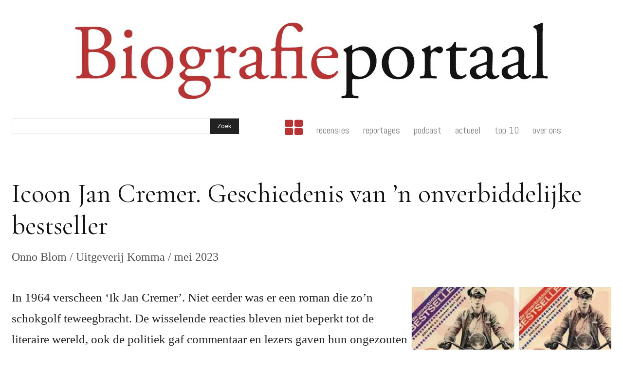

--- FILE ---
content_type: text/html; charset=utf-8
request_url: https://www.google.com/recaptcha/api2/anchor?ar=1&k=6LctfYAUAAAAAG38pkxAZQmjCFFKIwvZ_uplaiaA&co=aHR0cHM6Ly9iaW9ncmFmaWVwb3J0YWFsLm5sOjQ0Mw..&hl=en&v=PoyoqOPhxBO7pBk68S4YbpHZ&size=invisible&anchor-ms=20000&execute-ms=30000&cb=sokhav1jt56v
body_size: 48756
content:
<!DOCTYPE HTML><html dir="ltr" lang="en"><head><meta http-equiv="Content-Type" content="text/html; charset=UTF-8">
<meta http-equiv="X-UA-Compatible" content="IE=edge">
<title>reCAPTCHA</title>
<style type="text/css">
/* cyrillic-ext */
@font-face {
  font-family: 'Roboto';
  font-style: normal;
  font-weight: 400;
  font-stretch: 100%;
  src: url(//fonts.gstatic.com/s/roboto/v48/KFO7CnqEu92Fr1ME7kSn66aGLdTylUAMa3GUBHMdazTgWw.woff2) format('woff2');
  unicode-range: U+0460-052F, U+1C80-1C8A, U+20B4, U+2DE0-2DFF, U+A640-A69F, U+FE2E-FE2F;
}
/* cyrillic */
@font-face {
  font-family: 'Roboto';
  font-style: normal;
  font-weight: 400;
  font-stretch: 100%;
  src: url(//fonts.gstatic.com/s/roboto/v48/KFO7CnqEu92Fr1ME7kSn66aGLdTylUAMa3iUBHMdazTgWw.woff2) format('woff2');
  unicode-range: U+0301, U+0400-045F, U+0490-0491, U+04B0-04B1, U+2116;
}
/* greek-ext */
@font-face {
  font-family: 'Roboto';
  font-style: normal;
  font-weight: 400;
  font-stretch: 100%;
  src: url(//fonts.gstatic.com/s/roboto/v48/KFO7CnqEu92Fr1ME7kSn66aGLdTylUAMa3CUBHMdazTgWw.woff2) format('woff2');
  unicode-range: U+1F00-1FFF;
}
/* greek */
@font-face {
  font-family: 'Roboto';
  font-style: normal;
  font-weight: 400;
  font-stretch: 100%;
  src: url(//fonts.gstatic.com/s/roboto/v48/KFO7CnqEu92Fr1ME7kSn66aGLdTylUAMa3-UBHMdazTgWw.woff2) format('woff2');
  unicode-range: U+0370-0377, U+037A-037F, U+0384-038A, U+038C, U+038E-03A1, U+03A3-03FF;
}
/* math */
@font-face {
  font-family: 'Roboto';
  font-style: normal;
  font-weight: 400;
  font-stretch: 100%;
  src: url(//fonts.gstatic.com/s/roboto/v48/KFO7CnqEu92Fr1ME7kSn66aGLdTylUAMawCUBHMdazTgWw.woff2) format('woff2');
  unicode-range: U+0302-0303, U+0305, U+0307-0308, U+0310, U+0312, U+0315, U+031A, U+0326-0327, U+032C, U+032F-0330, U+0332-0333, U+0338, U+033A, U+0346, U+034D, U+0391-03A1, U+03A3-03A9, U+03B1-03C9, U+03D1, U+03D5-03D6, U+03F0-03F1, U+03F4-03F5, U+2016-2017, U+2034-2038, U+203C, U+2040, U+2043, U+2047, U+2050, U+2057, U+205F, U+2070-2071, U+2074-208E, U+2090-209C, U+20D0-20DC, U+20E1, U+20E5-20EF, U+2100-2112, U+2114-2115, U+2117-2121, U+2123-214F, U+2190, U+2192, U+2194-21AE, U+21B0-21E5, U+21F1-21F2, U+21F4-2211, U+2213-2214, U+2216-22FF, U+2308-230B, U+2310, U+2319, U+231C-2321, U+2336-237A, U+237C, U+2395, U+239B-23B7, U+23D0, U+23DC-23E1, U+2474-2475, U+25AF, U+25B3, U+25B7, U+25BD, U+25C1, U+25CA, U+25CC, U+25FB, U+266D-266F, U+27C0-27FF, U+2900-2AFF, U+2B0E-2B11, U+2B30-2B4C, U+2BFE, U+3030, U+FF5B, U+FF5D, U+1D400-1D7FF, U+1EE00-1EEFF;
}
/* symbols */
@font-face {
  font-family: 'Roboto';
  font-style: normal;
  font-weight: 400;
  font-stretch: 100%;
  src: url(//fonts.gstatic.com/s/roboto/v48/KFO7CnqEu92Fr1ME7kSn66aGLdTylUAMaxKUBHMdazTgWw.woff2) format('woff2');
  unicode-range: U+0001-000C, U+000E-001F, U+007F-009F, U+20DD-20E0, U+20E2-20E4, U+2150-218F, U+2190, U+2192, U+2194-2199, U+21AF, U+21E6-21F0, U+21F3, U+2218-2219, U+2299, U+22C4-22C6, U+2300-243F, U+2440-244A, U+2460-24FF, U+25A0-27BF, U+2800-28FF, U+2921-2922, U+2981, U+29BF, U+29EB, U+2B00-2BFF, U+4DC0-4DFF, U+FFF9-FFFB, U+10140-1018E, U+10190-1019C, U+101A0, U+101D0-101FD, U+102E0-102FB, U+10E60-10E7E, U+1D2C0-1D2D3, U+1D2E0-1D37F, U+1F000-1F0FF, U+1F100-1F1AD, U+1F1E6-1F1FF, U+1F30D-1F30F, U+1F315, U+1F31C, U+1F31E, U+1F320-1F32C, U+1F336, U+1F378, U+1F37D, U+1F382, U+1F393-1F39F, U+1F3A7-1F3A8, U+1F3AC-1F3AF, U+1F3C2, U+1F3C4-1F3C6, U+1F3CA-1F3CE, U+1F3D4-1F3E0, U+1F3ED, U+1F3F1-1F3F3, U+1F3F5-1F3F7, U+1F408, U+1F415, U+1F41F, U+1F426, U+1F43F, U+1F441-1F442, U+1F444, U+1F446-1F449, U+1F44C-1F44E, U+1F453, U+1F46A, U+1F47D, U+1F4A3, U+1F4B0, U+1F4B3, U+1F4B9, U+1F4BB, U+1F4BF, U+1F4C8-1F4CB, U+1F4D6, U+1F4DA, U+1F4DF, U+1F4E3-1F4E6, U+1F4EA-1F4ED, U+1F4F7, U+1F4F9-1F4FB, U+1F4FD-1F4FE, U+1F503, U+1F507-1F50B, U+1F50D, U+1F512-1F513, U+1F53E-1F54A, U+1F54F-1F5FA, U+1F610, U+1F650-1F67F, U+1F687, U+1F68D, U+1F691, U+1F694, U+1F698, U+1F6AD, U+1F6B2, U+1F6B9-1F6BA, U+1F6BC, U+1F6C6-1F6CF, U+1F6D3-1F6D7, U+1F6E0-1F6EA, U+1F6F0-1F6F3, U+1F6F7-1F6FC, U+1F700-1F7FF, U+1F800-1F80B, U+1F810-1F847, U+1F850-1F859, U+1F860-1F887, U+1F890-1F8AD, U+1F8B0-1F8BB, U+1F8C0-1F8C1, U+1F900-1F90B, U+1F93B, U+1F946, U+1F984, U+1F996, U+1F9E9, U+1FA00-1FA6F, U+1FA70-1FA7C, U+1FA80-1FA89, U+1FA8F-1FAC6, U+1FACE-1FADC, U+1FADF-1FAE9, U+1FAF0-1FAF8, U+1FB00-1FBFF;
}
/* vietnamese */
@font-face {
  font-family: 'Roboto';
  font-style: normal;
  font-weight: 400;
  font-stretch: 100%;
  src: url(//fonts.gstatic.com/s/roboto/v48/KFO7CnqEu92Fr1ME7kSn66aGLdTylUAMa3OUBHMdazTgWw.woff2) format('woff2');
  unicode-range: U+0102-0103, U+0110-0111, U+0128-0129, U+0168-0169, U+01A0-01A1, U+01AF-01B0, U+0300-0301, U+0303-0304, U+0308-0309, U+0323, U+0329, U+1EA0-1EF9, U+20AB;
}
/* latin-ext */
@font-face {
  font-family: 'Roboto';
  font-style: normal;
  font-weight: 400;
  font-stretch: 100%;
  src: url(//fonts.gstatic.com/s/roboto/v48/KFO7CnqEu92Fr1ME7kSn66aGLdTylUAMa3KUBHMdazTgWw.woff2) format('woff2');
  unicode-range: U+0100-02BA, U+02BD-02C5, U+02C7-02CC, U+02CE-02D7, U+02DD-02FF, U+0304, U+0308, U+0329, U+1D00-1DBF, U+1E00-1E9F, U+1EF2-1EFF, U+2020, U+20A0-20AB, U+20AD-20C0, U+2113, U+2C60-2C7F, U+A720-A7FF;
}
/* latin */
@font-face {
  font-family: 'Roboto';
  font-style: normal;
  font-weight: 400;
  font-stretch: 100%;
  src: url(//fonts.gstatic.com/s/roboto/v48/KFO7CnqEu92Fr1ME7kSn66aGLdTylUAMa3yUBHMdazQ.woff2) format('woff2');
  unicode-range: U+0000-00FF, U+0131, U+0152-0153, U+02BB-02BC, U+02C6, U+02DA, U+02DC, U+0304, U+0308, U+0329, U+2000-206F, U+20AC, U+2122, U+2191, U+2193, U+2212, U+2215, U+FEFF, U+FFFD;
}
/* cyrillic-ext */
@font-face {
  font-family: 'Roboto';
  font-style: normal;
  font-weight: 500;
  font-stretch: 100%;
  src: url(//fonts.gstatic.com/s/roboto/v48/KFO7CnqEu92Fr1ME7kSn66aGLdTylUAMa3GUBHMdazTgWw.woff2) format('woff2');
  unicode-range: U+0460-052F, U+1C80-1C8A, U+20B4, U+2DE0-2DFF, U+A640-A69F, U+FE2E-FE2F;
}
/* cyrillic */
@font-face {
  font-family: 'Roboto';
  font-style: normal;
  font-weight: 500;
  font-stretch: 100%;
  src: url(//fonts.gstatic.com/s/roboto/v48/KFO7CnqEu92Fr1ME7kSn66aGLdTylUAMa3iUBHMdazTgWw.woff2) format('woff2');
  unicode-range: U+0301, U+0400-045F, U+0490-0491, U+04B0-04B1, U+2116;
}
/* greek-ext */
@font-face {
  font-family: 'Roboto';
  font-style: normal;
  font-weight: 500;
  font-stretch: 100%;
  src: url(//fonts.gstatic.com/s/roboto/v48/KFO7CnqEu92Fr1ME7kSn66aGLdTylUAMa3CUBHMdazTgWw.woff2) format('woff2');
  unicode-range: U+1F00-1FFF;
}
/* greek */
@font-face {
  font-family: 'Roboto';
  font-style: normal;
  font-weight: 500;
  font-stretch: 100%;
  src: url(//fonts.gstatic.com/s/roboto/v48/KFO7CnqEu92Fr1ME7kSn66aGLdTylUAMa3-UBHMdazTgWw.woff2) format('woff2');
  unicode-range: U+0370-0377, U+037A-037F, U+0384-038A, U+038C, U+038E-03A1, U+03A3-03FF;
}
/* math */
@font-face {
  font-family: 'Roboto';
  font-style: normal;
  font-weight: 500;
  font-stretch: 100%;
  src: url(//fonts.gstatic.com/s/roboto/v48/KFO7CnqEu92Fr1ME7kSn66aGLdTylUAMawCUBHMdazTgWw.woff2) format('woff2');
  unicode-range: U+0302-0303, U+0305, U+0307-0308, U+0310, U+0312, U+0315, U+031A, U+0326-0327, U+032C, U+032F-0330, U+0332-0333, U+0338, U+033A, U+0346, U+034D, U+0391-03A1, U+03A3-03A9, U+03B1-03C9, U+03D1, U+03D5-03D6, U+03F0-03F1, U+03F4-03F5, U+2016-2017, U+2034-2038, U+203C, U+2040, U+2043, U+2047, U+2050, U+2057, U+205F, U+2070-2071, U+2074-208E, U+2090-209C, U+20D0-20DC, U+20E1, U+20E5-20EF, U+2100-2112, U+2114-2115, U+2117-2121, U+2123-214F, U+2190, U+2192, U+2194-21AE, U+21B0-21E5, U+21F1-21F2, U+21F4-2211, U+2213-2214, U+2216-22FF, U+2308-230B, U+2310, U+2319, U+231C-2321, U+2336-237A, U+237C, U+2395, U+239B-23B7, U+23D0, U+23DC-23E1, U+2474-2475, U+25AF, U+25B3, U+25B7, U+25BD, U+25C1, U+25CA, U+25CC, U+25FB, U+266D-266F, U+27C0-27FF, U+2900-2AFF, U+2B0E-2B11, U+2B30-2B4C, U+2BFE, U+3030, U+FF5B, U+FF5D, U+1D400-1D7FF, U+1EE00-1EEFF;
}
/* symbols */
@font-face {
  font-family: 'Roboto';
  font-style: normal;
  font-weight: 500;
  font-stretch: 100%;
  src: url(//fonts.gstatic.com/s/roboto/v48/KFO7CnqEu92Fr1ME7kSn66aGLdTylUAMaxKUBHMdazTgWw.woff2) format('woff2');
  unicode-range: U+0001-000C, U+000E-001F, U+007F-009F, U+20DD-20E0, U+20E2-20E4, U+2150-218F, U+2190, U+2192, U+2194-2199, U+21AF, U+21E6-21F0, U+21F3, U+2218-2219, U+2299, U+22C4-22C6, U+2300-243F, U+2440-244A, U+2460-24FF, U+25A0-27BF, U+2800-28FF, U+2921-2922, U+2981, U+29BF, U+29EB, U+2B00-2BFF, U+4DC0-4DFF, U+FFF9-FFFB, U+10140-1018E, U+10190-1019C, U+101A0, U+101D0-101FD, U+102E0-102FB, U+10E60-10E7E, U+1D2C0-1D2D3, U+1D2E0-1D37F, U+1F000-1F0FF, U+1F100-1F1AD, U+1F1E6-1F1FF, U+1F30D-1F30F, U+1F315, U+1F31C, U+1F31E, U+1F320-1F32C, U+1F336, U+1F378, U+1F37D, U+1F382, U+1F393-1F39F, U+1F3A7-1F3A8, U+1F3AC-1F3AF, U+1F3C2, U+1F3C4-1F3C6, U+1F3CA-1F3CE, U+1F3D4-1F3E0, U+1F3ED, U+1F3F1-1F3F3, U+1F3F5-1F3F7, U+1F408, U+1F415, U+1F41F, U+1F426, U+1F43F, U+1F441-1F442, U+1F444, U+1F446-1F449, U+1F44C-1F44E, U+1F453, U+1F46A, U+1F47D, U+1F4A3, U+1F4B0, U+1F4B3, U+1F4B9, U+1F4BB, U+1F4BF, U+1F4C8-1F4CB, U+1F4D6, U+1F4DA, U+1F4DF, U+1F4E3-1F4E6, U+1F4EA-1F4ED, U+1F4F7, U+1F4F9-1F4FB, U+1F4FD-1F4FE, U+1F503, U+1F507-1F50B, U+1F50D, U+1F512-1F513, U+1F53E-1F54A, U+1F54F-1F5FA, U+1F610, U+1F650-1F67F, U+1F687, U+1F68D, U+1F691, U+1F694, U+1F698, U+1F6AD, U+1F6B2, U+1F6B9-1F6BA, U+1F6BC, U+1F6C6-1F6CF, U+1F6D3-1F6D7, U+1F6E0-1F6EA, U+1F6F0-1F6F3, U+1F6F7-1F6FC, U+1F700-1F7FF, U+1F800-1F80B, U+1F810-1F847, U+1F850-1F859, U+1F860-1F887, U+1F890-1F8AD, U+1F8B0-1F8BB, U+1F8C0-1F8C1, U+1F900-1F90B, U+1F93B, U+1F946, U+1F984, U+1F996, U+1F9E9, U+1FA00-1FA6F, U+1FA70-1FA7C, U+1FA80-1FA89, U+1FA8F-1FAC6, U+1FACE-1FADC, U+1FADF-1FAE9, U+1FAF0-1FAF8, U+1FB00-1FBFF;
}
/* vietnamese */
@font-face {
  font-family: 'Roboto';
  font-style: normal;
  font-weight: 500;
  font-stretch: 100%;
  src: url(//fonts.gstatic.com/s/roboto/v48/KFO7CnqEu92Fr1ME7kSn66aGLdTylUAMa3OUBHMdazTgWw.woff2) format('woff2');
  unicode-range: U+0102-0103, U+0110-0111, U+0128-0129, U+0168-0169, U+01A0-01A1, U+01AF-01B0, U+0300-0301, U+0303-0304, U+0308-0309, U+0323, U+0329, U+1EA0-1EF9, U+20AB;
}
/* latin-ext */
@font-face {
  font-family: 'Roboto';
  font-style: normal;
  font-weight: 500;
  font-stretch: 100%;
  src: url(//fonts.gstatic.com/s/roboto/v48/KFO7CnqEu92Fr1ME7kSn66aGLdTylUAMa3KUBHMdazTgWw.woff2) format('woff2');
  unicode-range: U+0100-02BA, U+02BD-02C5, U+02C7-02CC, U+02CE-02D7, U+02DD-02FF, U+0304, U+0308, U+0329, U+1D00-1DBF, U+1E00-1E9F, U+1EF2-1EFF, U+2020, U+20A0-20AB, U+20AD-20C0, U+2113, U+2C60-2C7F, U+A720-A7FF;
}
/* latin */
@font-face {
  font-family: 'Roboto';
  font-style: normal;
  font-weight: 500;
  font-stretch: 100%;
  src: url(//fonts.gstatic.com/s/roboto/v48/KFO7CnqEu92Fr1ME7kSn66aGLdTylUAMa3yUBHMdazQ.woff2) format('woff2');
  unicode-range: U+0000-00FF, U+0131, U+0152-0153, U+02BB-02BC, U+02C6, U+02DA, U+02DC, U+0304, U+0308, U+0329, U+2000-206F, U+20AC, U+2122, U+2191, U+2193, U+2212, U+2215, U+FEFF, U+FFFD;
}
/* cyrillic-ext */
@font-face {
  font-family: 'Roboto';
  font-style: normal;
  font-weight: 900;
  font-stretch: 100%;
  src: url(//fonts.gstatic.com/s/roboto/v48/KFO7CnqEu92Fr1ME7kSn66aGLdTylUAMa3GUBHMdazTgWw.woff2) format('woff2');
  unicode-range: U+0460-052F, U+1C80-1C8A, U+20B4, U+2DE0-2DFF, U+A640-A69F, U+FE2E-FE2F;
}
/* cyrillic */
@font-face {
  font-family: 'Roboto';
  font-style: normal;
  font-weight: 900;
  font-stretch: 100%;
  src: url(//fonts.gstatic.com/s/roboto/v48/KFO7CnqEu92Fr1ME7kSn66aGLdTylUAMa3iUBHMdazTgWw.woff2) format('woff2');
  unicode-range: U+0301, U+0400-045F, U+0490-0491, U+04B0-04B1, U+2116;
}
/* greek-ext */
@font-face {
  font-family: 'Roboto';
  font-style: normal;
  font-weight: 900;
  font-stretch: 100%;
  src: url(//fonts.gstatic.com/s/roboto/v48/KFO7CnqEu92Fr1ME7kSn66aGLdTylUAMa3CUBHMdazTgWw.woff2) format('woff2');
  unicode-range: U+1F00-1FFF;
}
/* greek */
@font-face {
  font-family: 'Roboto';
  font-style: normal;
  font-weight: 900;
  font-stretch: 100%;
  src: url(//fonts.gstatic.com/s/roboto/v48/KFO7CnqEu92Fr1ME7kSn66aGLdTylUAMa3-UBHMdazTgWw.woff2) format('woff2');
  unicode-range: U+0370-0377, U+037A-037F, U+0384-038A, U+038C, U+038E-03A1, U+03A3-03FF;
}
/* math */
@font-face {
  font-family: 'Roboto';
  font-style: normal;
  font-weight: 900;
  font-stretch: 100%;
  src: url(//fonts.gstatic.com/s/roboto/v48/KFO7CnqEu92Fr1ME7kSn66aGLdTylUAMawCUBHMdazTgWw.woff2) format('woff2');
  unicode-range: U+0302-0303, U+0305, U+0307-0308, U+0310, U+0312, U+0315, U+031A, U+0326-0327, U+032C, U+032F-0330, U+0332-0333, U+0338, U+033A, U+0346, U+034D, U+0391-03A1, U+03A3-03A9, U+03B1-03C9, U+03D1, U+03D5-03D6, U+03F0-03F1, U+03F4-03F5, U+2016-2017, U+2034-2038, U+203C, U+2040, U+2043, U+2047, U+2050, U+2057, U+205F, U+2070-2071, U+2074-208E, U+2090-209C, U+20D0-20DC, U+20E1, U+20E5-20EF, U+2100-2112, U+2114-2115, U+2117-2121, U+2123-214F, U+2190, U+2192, U+2194-21AE, U+21B0-21E5, U+21F1-21F2, U+21F4-2211, U+2213-2214, U+2216-22FF, U+2308-230B, U+2310, U+2319, U+231C-2321, U+2336-237A, U+237C, U+2395, U+239B-23B7, U+23D0, U+23DC-23E1, U+2474-2475, U+25AF, U+25B3, U+25B7, U+25BD, U+25C1, U+25CA, U+25CC, U+25FB, U+266D-266F, U+27C0-27FF, U+2900-2AFF, U+2B0E-2B11, U+2B30-2B4C, U+2BFE, U+3030, U+FF5B, U+FF5D, U+1D400-1D7FF, U+1EE00-1EEFF;
}
/* symbols */
@font-face {
  font-family: 'Roboto';
  font-style: normal;
  font-weight: 900;
  font-stretch: 100%;
  src: url(//fonts.gstatic.com/s/roboto/v48/KFO7CnqEu92Fr1ME7kSn66aGLdTylUAMaxKUBHMdazTgWw.woff2) format('woff2');
  unicode-range: U+0001-000C, U+000E-001F, U+007F-009F, U+20DD-20E0, U+20E2-20E4, U+2150-218F, U+2190, U+2192, U+2194-2199, U+21AF, U+21E6-21F0, U+21F3, U+2218-2219, U+2299, U+22C4-22C6, U+2300-243F, U+2440-244A, U+2460-24FF, U+25A0-27BF, U+2800-28FF, U+2921-2922, U+2981, U+29BF, U+29EB, U+2B00-2BFF, U+4DC0-4DFF, U+FFF9-FFFB, U+10140-1018E, U+10190-1019C, U+101A0, U+101D0-101FD, U+102E0-102FB, U+10E60-10E7E, U+1D2C0-1D2D3, U+1D2E0-1D37F, U+1F000-1F0FF, U+1F100-1F1AD, U+1F1E6-1F1FF, U+1F30D-1F30F, U+1F315, U+1F31C, U+1F31E, U+1F320-1F32C, U+1F336, U+1F378, U+1F37D, U+1F382, U+1F393-1F39F, U+1F3A7-1F3A8, U+1F3AC-1F3AF, U+1F3C2, U+1F3C4-1F3C6, U+1F3CA-1F3CE, U+1F3D4-1F3E0, U+1F3ED, U+1F3F1-1F3F3, U+1F3F5-1F3F7, U+1F408, U+1F415, U+1F41F, U+1F426, U+1F43F, U+1F441-1F442, U+1F444, U+1F446-1F449, U+1F44C-1F44E, U+1F453, U+1F46A, U+1F47D, U+1F4A3, U+1F4B0, U+1F4B3, U+1F4B9, U+1F4BB, U+1F4BF, U+1F4C8-1F4CB, U+1F4D6, U+1F4DA, U+1F4DF, U+1F4E3-1F4E6, U+1F4EA-1F4ED, U+1F4F7, U+1F4F9-1F4FB, U+1F4FD-1F4FE, U+1F503, U+1F507-1F50B, U+1F50D, U+1F512-1F513, U+1F53E-1F54A, U+1F54F-1F5FA, U+1F610, U+1F650-1F67F, U+1F687, U+1F68D, U+1F691, U+1F694, U+1F698, U+1F6AD, U+1F6B2, U+1F6B9-1F6BA, U+1F6BC, U+1F6C6-1F6CF, U+1F6D3-1F6D7, U+1F6E0-1F6EA, U+1F6F0-1F6F3, U+1F6F7-1F6FC, U+1F700-1F7FF, U+1F800-1F80B, U+1F810-1F847, U+1F850-1F859, U+1F860-1F887, U+1F890-1F8AD, U+1F8B0-1F8BB, U+1F8C0-1F8C1, U+1F900-1F90B, U+1F93B, U+1F946, U+1F984, U+1F996, U+1F9E9, U+1FA00-1FA6F, U+1FA70-1FA7C, U+1FA80-1FA89, U+1FA8F-1FAC6, U+1FACE-1FADC, U+1FADF-1FAE9, U+1FAF0-1FAF8, U+1FB00-1FBFF;
}
/* vietnamese */
@font-face {
  font-family: 'Roboto';
  font-style: normal;
  font-weight: 900;
  font-stretch: 100%;
  src: url(//fonts.gstatic.com/s/roboto/v48/KFO7CnqEu92Fr1ME7kSn66aGLdTylUAMa3OUBHMdazTgWw.woff2) format('woff2');
  unicode-range: U+0102-0103, U+0110-0111, U+0128-0129, U+0168-0169, U+01A0-01A1, U+01AF-01B0, U+0300-0301, U+0303-0304, U+0308-0309, U+0323, U+0329, U+1EA0-1EF9, U+20AB;
}
/* latin-ext */
@font-face {
  font-family: 'Roboto';
  font-style: normal;
  font-weight: 900;
  font-stretch: 100%;
  src: url(//fonts.gstatic.com/s/roboto/v48/KFO7CnqEu92Fr1ME7kSn66aGLdTylUAMa3KUBHMdazTgWw.woff2) format('woff2');
  unicode-range: U+0100-02BA, U+02BD-02C5, U+02C7-02CC, U+02CE-02D7, U+02DD-02FF, U+0304, U+0308, U+0329, U+1D00-1DBF, U+1E00-1E9F, U+1EF2-1EFF, U+2020, U+20A0-20AB, U+20AD-20C0, U+2113, U+2C60-2C7F, U+A720-A7FF;
}
/* latin */
@font-face {
  font-family: 'Roboto';
  font-style: normal;
  font-weight: 900;
  font-stretch: 100%;
  src: url(//fonts.gstatic.com/s/roboto/v48/KFO7CnqEu92Fr1ME7kSn66aGLdTylUAMa3yUBHMdazQ.woff2) format('woff2');
  unicode-range: U+0000-00FF, U+0131, U+0152-0153, U+02BB-02BC, U+02C6, U+02DA, U+02DC, U+0304, U+0308, U+0329, U+2000-206F, U+20AC, U+2122, U+2191, U+2193, U+2212, U+2215, U+FEFF, U+FFFD;
}

</style>
<link rel="stylesheet" type="text/css" href="https://www.gstatic.com/recaptcha/releases/PoyoqOPhxBO7pBk68S4YbpHZ/styles__ltr.css">
<script nonce="mVVNlb0oC_16aetAGcOjDQ" type="text/javascript">window['__recaptcha_api'] = 'https://www.google.com/recaptcha/api2/';</script>
<script type="text/javascript" src="https://www.gstatic.com/recaptcha/releases/PoyoqOPhxBO7pBk68S4YbpHZ/recaptcha__en.js" nonce="mVVNlb0oC_16aetAGcOjDQ">
      
    </script></head>
<body><div id="rc-anchor-alert" class="rc-anchor-alert"></div>
<input type="hidden" id="recaptcha-token" value="[base64]">
<script type="text/javascript" nonce="mVVNlb0oC_16aetAGcOjDQ">
      recaptcha.anchor.Main.init("[\x22ainput\x22,[\x22bgdata\x22,\x22\x22,\[base64]/[base64]/[base64]/bmV3IHJbeF0oY1swXSk6RT09Mj9uZXcgclt4XShjWzBdLGNbMV0pOkU9PTM/bmV3IHJbeF0oY1swXSxjWzFdLGNbMl0pOkU9PTQ/[base64]/[base64]/[base64]/[base64]/[base64]/[base64]/[base64]/[base64]\x22,\[base64]\\u003d\x22,\x22wpLCiMKFw7zDhcOIwqvDt8OGw4PCo1BrYcKMwpwRUTwFw5LDnh7DrcOTw4fDosOra8OgwrzCvMKFwpHCjQ5VwpM3f8OqwrlmwqJhw4jDrMOxJ3HCkVrCphBIwpQ5EcORwpvDhsKEY8Orw57CqsKAw75zEDXDgMKEwoXCqMOdUUvDuFNOwojDviMcw7/Cln/CnUlHcHxtQMOeGHN6VEbDs37Cv8OHwr7ClcOWL0/Ci0HCmSkiXxfCjMOMw7liw6tBwr5Rwq5qYCfCoGbDnsOlWcONKcKIeyApwrzCmmkHw6DCqmrCrsO6dcO4bSDCpMOBwr7DoMKcw4oBw4TCjMOSwrHCvUh/wrh6HWrDg8Kpw4rCr8KQUzMYNwYcwqkpRMK3wpNMBsO5wqrDocOCwobDmMKjw5Bjw67DtsONw6Rxwrt6wo7CkwAsbcK/bWtAwrjDrsOFwopHw4p+w6rDvTArQ8K9GMOtGVwuB3FqKn4/QwXCiDPDowTCgsKwwqchwq7DlsOhUGAnbSt4wq1tLMOuwr3DtMO0woBdY8KEw4k+ZsOEwooQasOzH0DCmsKlVi7CqsO7B2s6GcOnw6p0eidDMXLCnsOQXkA2LCLCkX4cw4PCpTd/wrPCiyXDqzhQw4/[base64]/[base64]/[base64]/[base64]/Dn1pQNA99LDvChcKhwpkBBsO5wqtXwqkQwqcFccKyw5nCksO0XSF2I8OVw4pVw4rCgQhoN8O3alzCh8K9GMK/[base64]/w7bDhgPDhy/[base64]/Cj8KBIjnDnybCnMKgbMOVBX49EW48w7zDoMOnw5EpwoFAw7Ziw61ACXZkMnAvwr3CgWtqG8OHwovCjsKDVgfDhMK9UWUKwqxrPcO/wqbDo8OGw6JJMWs5wp5TUMKTNRnDqcKzwqcxw5jDusO/[base64]/DoMK+w45NwoxUwozClgB7WMO4ZitFw73Do2zDoMO/w7NEwpjCpsOMLBwCdMOSw57DvsOoF8KGw51twpl0w6llEsK1w5zCgMOVwpHClMOlwqczB8OSP33CkHBpwr0jw4FEHsKYMShnBAjCmcK/cihoMGAvwq4iwo7ChCPChHFswoBjKMONXcK3wptfTcKBNV0Xw5jCqMKLXMKmw7zDhk8HBMOMw4LDmcOAGi3CpcOEBcOkw47DqsKaHsOffMOSwozDvVkhw6pDwpXDvG4acsKbEXU2w5jCnnDDusOVesKMHcK8w7rCtcOuYMKVwojDqcOvw5Nte0IFwp/Cp8KMw6tVaMOLd8K5w4tCRsKww7t6w7XCocKqX8OCw7DDiMKTUGfDmCvDu8KSw4DCmcKrc0lcCsOPfsOLwoUkw44QLUI2ICppwq/CmW3DpsKsewvClE3CnlRveXfDinMoO8K3P8KHPFrCn23DksKewop6wrsBJBvCq8Kzw5YFXHTCvArCrHRmZ8Kvw6DDhghvw5LCncOoGE4yw4nCkMOkTl/ChEkNw4xCXcORa8Kjw7rDsGXDncKUwoXCjsK5wppSfsOdwqvCtAsYw4HDkcOVVjbCmjs6Hz/CiQfDnMOqw45AIhPDo2jCqMOjwpkcwo7Di1nDqCMcw4nCkiHCmMOXAF8mAUbCnD/DgMOZwrfCq8KobnbCqUfDi8OmSsOAw4DCnxARw7kTPMOVbAh8UcO/w5Y8wozDvmJcTcKmABBdw6DDs8KiwqfDqsKrwp7CusKlw70uIcKFwo1xwozCjcKJA3Ivw7XDrMKmwo3CqMKSRcKpw6syDnZNw4QzwoZ7IHBQwqYhJ8Krwp0QLQXDrlxZdV/DnMK3wpPDusKxwp9/NhzCpQvDrmDCh8OjL3LCrS7CgMKMw61owpHDlcKEVsKRwpAFPiUnwqzDmcK+JxBBJ8KHT8KsexHCtcOCwoM5TsOeCG08w6jCvcOsEcO4w53CnEjCnHUySAwZY3bDtsKxwpLClh4yP8O4E8O6wrPDtcOBd8Krw5QNA8KSwpJkwoIWwoTDvcKCUMK3wrbDj8KrAMKfw5/[base64]/DlEhCw5l9QcOAw4dbK3PCi3NlRsOOwq7DlsOcw6TCqABWwp8zPxjDvA7CqTbDucONZyUCw7/DisOfw6PDjcKzwq7CpcOzLDnCpMK2w7/Duk4KwrXCqUnDkMOrYsKSwrLCk8KxfjDDtR3CpMK9FcKuwrzCjUxDw5bCpsOTw4hsBsKpG3DCusKnMFp7w5nCsT1IXcOqwphYYMKHwqJWwpJKw60dwrUHf8Khw7/CscKSwovDncK5CGzDqHrDvUrCnBlpwo7Cow8OZsKIwoFdY8K8PiImBB5hC8OgwoDDj8K4w7jClsKXVMOdDFo/MsKlQ3URwrDDpcOSw4TCmMOyw7Icw5BSKMOAw6LDnwfDklQNw75Ww49ywprCuFg6Phc2wqZmw77DtcKra04gfcO2w4UjK29Ywoxew5sTV0QAwoPDoH/DrVA2Y8OMbS/CmMOQGHIlHGnDp8KJwqXCviwoTcO8wr7ChwVNLXXDnQ/Dh1s+wpVnAMK0w7vCoMK5Iw8GwpXCrQzDn1lnw4w5w5zCmzsjWglBwo/[base64]/CssOXw7sEQsKFbis3R8KgwrHCni/Dt8KFFcObw6jDq8KawqQ6e27Cnh/DjBomwrl4wrvDjsKmwr7CnsKxw47Dvh1xQ8KtfksvZXzDjFIdwrbDkX7ChUrCo8OewqR/w4ccbMK1esOHYMKHw7ZgYDHDkMK1w5MEbcOWYjPClcKdwo/[base64]/Dnn/Cnw7DsQdZw4LCtMOCAX7CqH5dWVfDrUHCmE8Ewox1w4PDjcOVw5DDsF3DkcK9w7zCrcOTw6RMNsKjEMO5EDstMCECW8K+wpYiwqRcw5kKw6YrwrJXw4wQwq7CjMO+EHJ7wrUwPjbCp8KVRMKKw5nCk8OhYsOLMXrDmxHClMKrZD3Cn8K6wqLDpsOCOMO/Z8O/OMOcaT7DqMK6aBkzwokCMcKXw6EowrrCrMKSGjcGwpI0QcO4fcKlH2LDhHXDocKsFcO5UMO3T8KfT39vw48pwp0Dw6lbeMOXw4bCt1/DusOIw53CiMKMw4HClMKFw4jCpcO9w7PDpUlhTyttQ8Kiwow6VnbCpRTCsS/DmcKxPcK7w68ATMKuSMKpU8KRYkVmL8OaLkF0FhrChnjDsWc0cMOqwrHDvMKtw6A6Jy/Ck3Ilwr3DgT7CmUJVwrvDlsKbMQPDglTCncOZKXLDsy/CvMOyFsOzbsKzw4DDh8KzwowRw5nDrcOWVArCkDvDknvCuRBFw7HCgRZXa3EKJ8OUZ8Kxw4DDt8KFG8Owwoo8McOowp3Dk8KUw6/DssKgwp7Dqh3CqhrCumNkOHTDsQbCmijChMOQMMKiU3M5J1fCucOWC1/Dg8OMw5DDusOzIRYVwr3ClhbDqcK6wq1vw6RoVcKZGMKXNsOoMCjDkmDCkcO0JVhXw5puwrlaw4vDp0kbY0ctO8OMw69fSi3ChsKCeMKLA8Kdw7J/w6/Cqi/Cr2/CsAjDoMKhCMKAIlRrHzJGY8KAF8OwPMOQOG1Bw4nCg1nDnMO7bcKhwrzCvcORwpRjb8KvwoHCsQTCqsKUwq7Cl08owo5aw7zDvcKPw5rCmj7DjQ8/[base64]/Cs1Ehw7oXw4Nfw4gYwqDChsOyJcOCwrViZVZHw7HDmzjCg8KOUnhjwpHCowgXFsKcAgECGRhlFMOVwqDDgMK3fMKgwr3Dqx/DjzzClnUlw5XCt3vDoR7Dl8OMOn4dwqnDgzDDjyHDssKKZzBzVsKFw6tLDyvDiMKkw4rCjsOJacO3wpJpeC01EHHCqmbDgcOGCcKoLHrCnEwKasODwpo0wrRbwr3Do8Oww4zCvsOBXsOSOkrDoMOuw43DuEJ/wqRrU8O2w4cMA8O7Lw3DrUTDpnUPCcK9KmTDhsOhw6nCgy3DnXnCo8KJYzR3wovCkD7Dmk3CqyFTdsKKXMOWNEDDpMKdwrfDpcKlWjzCtEMPKMODOMOgwoxAw5LCnMO5PMKlw4nCmCPCpyLCi28PD8KWWzYzwovClRh4asO4wrzCkn7DmAopwoZ5wo08OU/Ch2jDiU7DrgXDv1zDijPCgMKowpEJw6hewoXClWMcw75CwpnCiyLCgMOGw4jDsMOXTMOKwpNiDkdQwrfCqMOYw4Uvw6TCs8KROg/DngvDsWbCgMOnZcOpw5dsw5B0wptow4kJwpxIw77DucKULsOfwo/[base64]/[base64]/Cjj0Jw6rCiV/Dsx7DhCQKc8O+w40ew7w3VcOTw5LDgcKYVBPDuCAxUgXCssODOMKUwpjDjgfCin8LXsKQw7Zjw5JLNzEgw43DhcKTZ8OjU8K2wqB4wrTDpnnDgsKLDg3DlBnCgMOVw71JHTTDjkxYwpcQw6oqaVnDrcOww5d6LG3CmMKnZQDDp2kIwpDCgWXCqWDCoDsmwqDDnz/DuBhhIGNkwpjCvBfCn8OXWTxzdMOlDFrCu8ODw4vDrhDCocKSRk9/wrJPwpd5eATChR/Dm8Otw64FwrXDlxnCgSAkwo3DjV4eH25uw50fwqnDr8Oww7Enw5hEPsKIdGU6LA9fNHDCtcK3w7Eowo0nwqjChsOmKcKMU8OPG2nChzbDqsKhQwcjNDlrwqFNBGHDkcOTZMKxwrXCu1fCkMKAwrnClcKMwojDrj7CrMKCa3nCm8KtwqfDlsK+w5DDu8OTGQ/CplbDsMOQw5HCt8OHUsKKw7vDklkyAB0fHMOKTFE4PcO9A8KzKEB0woDCh8KnccOLdUQ5woDDsH0NwqU+D8K0wojCiygow657LcOyw6LCicOKwo/ChMK/NMObcUdrJxHDlMONwqAswqllaHcNwr/CtyPDusKYw4HCjMOPwqXChcOowrIPXsKkdQLCtBTDu8OYwoY/QcKhPlfCnCjDgsOxw6vDlMKGRQTCisKMMAbCo3BWe8OAwrLDpcKMw5USZRdbcxPCp8KCw6YIX8O8GUjDhcKfdU7CgcO9w6Y3SMKZNcKUUcK4LMKQwqxLwq7CuxsFwrlaw7rDrhdiwoDClWNZworDn2RcJsONwrFcw53DvlXCgG85wrrDjcODw5/CncKkw5BYAX1Ud2/ClUd7ecK+eXzDuMKRTwF4ecOvwrkFAwEWcMOvw6bDj0XDpMKvd8KARcKEEcOhw4RwOXoRDjtobwhzw7rDtlkJUSVWw5gzw5Alw47CiCZnUmcSA0/DhMKxw4pADggGCMKRwqbDuGDCrsObN13DvhtyAzpdwoDClgkqwqkIaVXCiMOkwobDvBTCmFrDhT8FwrHChcKJw4piw6g7XhfCusO+w5fCjMOlQ8OMXcOdwqpEwoswTQvDpMK/wr/[base64]/CscKoC0gdwpHDqsO+S8OJworDlyTCk2MmS8O7wojDksOrVsKgwrNtw546NX3Ch8KAHyY/FxbChwfDoMKBwpDDmsOBw7TCnsKzcsKHwqfCpRLDvVLCmHdDwpTDh8KbbsKDCsKoMUsMwr0Uw7t5RRXDrkpvw47CiDrCqnZ3wpjDmDHDplpSw53Do3tew70Rw6vDpAvCsyU5w4nCmXxONXF2X1vDiCI+D8OqSEPChsOhWMOawqV/DsOswpnCvsODwq7CtDTCmlAGHCUIASg7wqLDgx5BWiLDoXRWwoDCosOnwrlUFMK8wqTDsB1yGMKqQW7Dj0HCox01wqPCssO9KxBUwprDgWzCtMKONsKzw7hKw6ZGw6hYdMOgHcKswonCrMKcDjZWw5fDmMKQwqISccOBw5TCkBnCtcOHw6Ucw6/Di8K1wq/Ct8KAw53DnsOxw6NVw4jDrcOPTX4wbcO8wrzDhsOKw6sSJhcYwolbQGjCkSDDrsOWw73CocKDRsKmax3Dg10Vwrgdw65QwrnChR/DgsOfeW3DvlLDncOjwrrDgjzCkV7CjsOWw7xMFC7DqV4MwoUcw4Fxw5pHGcOiIw1Iw5XCnsKNw4XCnTnCigrCkGrCi3zClTJ/HcOmPltQBcKHwrjDqAcEw4XCnCTDk8KNJsKXJ3bDl8KWw4bDpDzClgN9w5rChSFSfWN1w7x0AsOVMMKBw4TCpGTCnUbCvcK9VsKcJVlYCj5VwrzCuMKCwrHDvk9OGBHDmUl7FcObU0J+QTvClGDCjRFRwoo6wpEHXsKfwoBsw7MuwrtLZsOnfHxvRg7Cug/Cqh4bYgo4dSfDo8KHw7c0w4HDicOXw6V3wonCssKLEBx9w6bClCLCqVRGVcOMOMKjwoHCgMKSwobCtsO4T3DCgsOmf1vDjRN+WU9Awqh/wooVw6XCp8K8wrbCo8KlwpECTBDCt0IVw43CgMK+axtYw5pXw59Nw73CmMKmw4vDtcOITx9lwpA/woJsfRbCjcKBw7Ilwow7woFzaUbDnsK3Di86KjLCsMK/MMO6wq7DksO9X8Knw4ENIcO9wroCwrnDssKGWmMcwrp2w6Frwrkpw6XDusKFWsKIwolaXSnComErwpYSbzcFwqggw6fDk8K/wojDhMKQw7sBwoVcCwHDucKMwo/DrjjCmsOhX8Ktw6vCgcKvD8KEScOZTgHCosKpZW/ChMK2GsOZNWPCh8O8NMObw6x2AsKLw7HCry5uwo05OmoXwp/DtnvDiMOJwq/DpsORLgBXw5TDisOewrDDpn/Dpx9Wwq4rbsOXSMOIwpPCr8KEw6fCqgDChsK9ecKQFMKWw7zDu2RHTWt1X8KATcKIG8K0wrjCgsORw6w5w6Bxw43CrgkYwp3CjUTDiF7DgE7CpFd7w77DgMOTIMKbwp5kbhc6wqjCtcO6KVjCuG5Rw5MHw6h/AsK6eUxxbMK1NUHCkht7wpJXwqfDvcORUcOLOcO2wod1w7TCisKFW8O1YcKAdMO6FgAuw4HCqcOdMV7Cj07DosKbQQQCdy0nKR3CnsOfPsOEw4VyMcK3w4xoR2fCoA3Ct3DCnVTCr8OrXjXDoMOEA8Knw4wnAcKADhfCqsKkaCYldMO6OzNIwo41esKwXHHCi8O/wqTCgDh0csKTQTsVwqIzw5/Dk8OfLMKAe8OTw6p8wq7DgMKHw4/[base64]/VwbDiVUnT8KLwo/DlGAzPEZRVy3CkUvDqjAowrYQH2LCvx7DjzBcJsOAw53ChWPDvMO/QzBiw5NkRU1vw4rDsMOMw48Nwp0rw71gw6TDkUkPanrCkU4HQcKTGcKbwp3DkTPCgRrCpj0FSMKWwrMrKTPCiMORwo/ChzLDi8OPw4rDmWQtATzDgUXDt8KBwoZew5/ChEppworDhEV5w4fDg2kzHMKYWcKLC8KCwrR7w43Do8O3HEnDkhnDvxvCvWfDj2nDtGjCpQnCmMK2NMKVZcKSDsKiB1DCkSEew6/DjUEAA2lFAznDi1zCiB7ClsKfUUg2wrp3woRgw5fDv8OAdWEXw5TCj8KiwqTCm8OKwrPCjsOyJFXCtQc8MMKLwr3DkE8owpp/[base64]/w7LDqWVZGsKUC8KLw5JKwqHCpcK8w7I+VDt8wrPDjW5ILizCqF4CI8Kmw6QwwpHCgyR+wpzDvTfDtcOTwpHCpcOrw77CosK5wqhWQMOhDxvCscOQOcK9fMKewp40w5fDtlwLwoTDq1Fbw6/Di0t8UhLDsG3CtsKTwozDh8O3w4dmKSlMw43CpsKhQsK7w5RbwrXClsOAw7rDrcKBHcOUw4TClmwNw5lfXid7w4oXWMKFYT8Ow6YTw7zDrTkFw53Cr8KyNRcwRynDnhPCrcOzw6HDicOwwoFLHxYRwqbCpS3CisKyRCFew5/CmMK5w5dBM0Y0w5/DnFTCocKxwo9/G8KVGMOew6TDr3bDgsOkwodFwo4GD8OtwphMTMKUw5PCrsK1wpfCrWHDm8Kbwp1rwq1TwppWecOAw6NZwrLCjD5dLE7DmcO0w5d/UysAwobDph7Ci8KJw6EGw4bDuDvDtglNW2vDpgrDtmIib1vDuHPDjcKvwrzCmMOWw6hOdcK5e8OpwpTCjj3DjmvDmQjDqijDjEHCmcOLw659wo5lw4lKQCTDkcOZwo3DlcO5w4DCokrCmsKtw4R8Og4WwpIgw5k/bxzCkMOywq4sw49WAg/DtsKlO8OgTWJ8w7N3DRfDhsOewrjDocOBdFXCtC/CncOfRMKvGsKpw7HCoMKSIkxXwrfDvMKVFMKbAzXDpmPCnsOfw7oqJmHDhCHCjsKiw53Dp2YKQsOqw4kpw4krwr8NRUtdL0k7w7DDtBwvMMKKwrFIwp5nwqrCi8Kpw5nCsS8+wpIUwrkubkkqw7lcwoEAwpvDqxkIw6jCqsO8w6B8XsOjZMOBwoQ8wqDCijrDiMOYw6/DpcKmwpQ9YsOkw71dcMOBwojDv8KLwoNIbsKWwoVKwo7CuAbCn8KZwrhvG8Kte35/[base64]/w51jw7QMw6HCvcKrXlXCk1B/UybCj1fDgx81RyJewo00w6DCiMOawrQ1WsKZHnJTPMOgLcK2D8KAwodfwpdPGsOwAFxMwojCl8OYw4LCojhLBD3ClQBKN8KGcEvCtFrDvXbCocKzfcKZw6zCjcONVsOQdUbDlMO1wrRhw4sFbMO5wqPDhGLCscOjRFNMwqg1wq/CkjrDngbCoy0rwrtOJA3CgcOLwoLDhsKoEcOswpTCsAjDrBxKPg/CpCp3WGJEw4LCr8OwD8Onw70owqfDn1zCrsOiNHzCmcOww5/[base64]/ClsOYw6w+w5zDksOaw7PDg8KATmTDt8KyNMOyBMKcAkXDtgjDnsObw4fClMObw4RKwqDDl8OBw4HCkMOjeHBASsKtwq9qwpbCmWBKJULDu1AhcsOMw77DgMOwwos/[base64]/DvlFmwpsGXMKJJ8O1wrIww4vDgcOMJcOWBcOoXiQ0w6/ClcKbXwcbbcKSwq9rwqPDrT/CtmTDgcOFwqYoViE7eVg/wqhYw7wowrVrw7wPbngIETfCohkjw5l6wok1wqPDiMOnw6rCohrDocK7Sw/Dlg3DiMKIwoNmwoowZD/ChMKzPwF6Em5LJAXDqHZBw5LDlsOyGcOZYcK7XD1xw4Q6w5PDkcOTwqsETsOBwox8dMOlw4wGw6MdJy0Xw6/Ci8Owwp3DqsKjYsOfw4YSwq/DhsKrwqxHwqACwrDDp3I+bxLDjsKdAsK9w5VpFcOIWMOvPQDCm8OUbm0kw53Dj8Kmf8KkA0fDvBDCssK5FcK5GsKUQ8Oswo0rw5fDpGdLw5QVfMO7w5rDocOSeBMWw4zCmMODWsKXbh8/w4RqVsOPwr9KLMKVM8OIwo4Zw4vCgF8lfsKuHMKVaVzDgsOuSMOQw53CrBMyCUpFJGx2Gykiw5jDvR9TUMOIw4XDk8OAw6zDrMO2b8K/w5zDr8OWwoPCrgRmKsOyRyrDmMOXw6sAw7nDscOzMMKZO0HDkQvCvkgyw7jClcK/w5FSOUUgIcO7GnnCm8OcwqjDklRof8OIYATDvnRcwqXCsMOGcDjDhylAw4HDjV/CuzZ1O1PClDEcFx0vCcKXw6fDvA/Dl8KOdk8qwoRlwrDCl0oGHsKtHizDlTEXw4fCqkg8Z8Otw4fDmwpOaHHCk8KnVTsnXB3CokZOwrtJw7wFeHNqw4sLAsOAXcKPOQocLn9JwpTCpcKIeGbDvRYDSCjCkERjXMO8DMKXw5ZiQFtqwpAYw4DCmCXCt8K5wqonNGjDnsKkfF7Cmx5iw5ReKhJQCwx/wqbDpMOhw5nCj8OOw5TCk3fClEBoAsOgw5lFWMKQdGPCvGFvwq3DrsKSw4HDssKSw6vDkg7CqB7DkMOKwrd0wpLCtsOEelxmVsKDw57DqnrDuDjCtCLDrMKGMyQdP2EnH0Zqw7ZSw54Rwr/[base64]/DsMKhw5k9wpDCkwvCrcO6DcOEw7TDlMOCexTDuEbDm8OWwrQ2dFFEw5sewowsw4fCt2DCrBwXGcKDf2R+w7bCmA/CqMK0dsK3FcKqOMKCw7DDkcONw4NmFzxyw4PDtsOLw6rDu8K+w4wIW8KWE8Oxw6tgwqXDsWDCu8K7w6PCsVrDon16Ny/DkcKvw5Irw67Dpl7CksO6eMKTHsKzw6fDr8O4w7N6woXCpAnCkcKywrrCrGHCnsO6AsK6FcOwTjrCpMKmQMOvO3B4wrFYwr/[base64]/K2TDk8OVwqoywoEzw4BmwpzCtMOeUcOXw4fCnzHDj2/CjMOuK8K8HykWw6/CpcKkwq7Clgh8w5HDu8Kuw4AKSMONQMOJf8KCeyErQcOjwpTDkl0ATcKcXlsYAyzChWrCqMKLNCgww7rCplgnwrd6GgXDhQ5SwpPDmzDCuXkuRH8Rw6vDphknHcOOw7hXwqfDhQhYw7vCuy0tNsOvTcOMEsOsW8KAYmrCqAd5w7vCoT3Dqi1jaMKRw7Utw4/DgcO7b8KPWDjDk8K3XcOibsO5w73DhsO1HChRS8Oww6XCnXbCumwswqNsaMKGw5nDt8O3RghdVcOlw7XCrXg0eMOyw5TDvH3Cq8K4w75/J2BVwrfDu0nCnsO1w70ewqrDs8KGwq3DrWcBXU7CpsOMMMKYwpXDscKEwoMLwo3Cm8KeESnDlsK1QEPCgsK1WXLCqSXCuMKFZhzCjGTDhcKOw4drDMK3QMKBDMKVAgfCoMOLR8O7KcOWRsKmw6/DvcKZQDNbwp7CksKAL2XCq8KCNcO4OsOpwpRXwpxFU8OTwpDDicO2Y8KoLinDhRrCs8Opwo1VwodEw4dkw4nClnXDmVDCqTjChTHDhMO2dcOZwqDCq8OywobDo8Oew7DDiGEnKMODWVrDmDsdw5vCmWJRw5lCM1XCuAzCmn/Cl8OeP8OsE8OAUMOWQDZ/OFEbwrRVEMK8w7nCjmErw7Msw6vDmMKWY8Kbw4Rkw6LDnQrCvQ0dCzDDqkXCrRMGw7h7w6R4WWbCpsOaw6nCjMOQw6dQw6nDpcO8w49qwpU+Z8OQKcOiF8KBdsOaw7jCvMKYw7/DtsOOEVgTcwlQwp/CscKZA1/DlhNlEsKnIsKiw7jCvsKIIcOWWcKxwrXDvsObwonDqMO6IWBzwrpUwqo/DsORCcOAcsOLw6BsL8K3D2XCiX/DvMKswpskU3bCpB/Dt8K2TsOcScOcPcOlwqF7LMKvSR4BXA/DjFnDnsKlw4tFFxzDoit1Sgo8UFU9HMO6wrjCn8KtU8ORZ2EfM0HCgcODasOJAsKuwqUle8Oww61BR8KnwrwUKQYpGEgdMEAcTsOZHQnCtk/CgyA8w4BBwr3CpMOxLkwTw4ZmfMKpwrjCo8KEw7HDiMOxw5bDlcOpLsOOwqJywr/[base64]/DsB/Di8OEw6svwrPDsUl1HyRCw5LDvVPDiz4gPAcwJMOMAsOsUCnDmsOFEjRIR3vCj3LDuMKiwrkjwpjDvMOmwoYZw55qw7zCjTLCrcKZd0fDnVnCimZNw6nDrMOawrhrfcKlwpPCpXk8wqTCo8Kuwqchw6XChl12LMOLTwvDvcKvGMKPw4w7w4s2ElfDvcKfBR/CvWFWwoIbYcOMwqnDnw3CjcKvwpp3wrnDn0ErwoMFw4HDpB3DqkPDosOrw4vDvDvDp8KPw4PDssOzwpghw7zDmTtgV1Biw7xTZcKOWMK5dsOnwoF+TAHCgn/DqSPDucKRDGPCtMK4wrjChQg0w4bCs8OANirConhkX8KsYQHDumo2G3JzcsOnB2cgXFfDq2XDtw3DkcKvw7jDqcOUTcOsEnfDgcKDZWBWMcKFw7hTBT3DnWtGEMKew5TClMOvX8KNw53DsWDDu8OCw54+wrHDuBLDrcO/w654wpUQw5zDoMK/DsOTw6gmwpnCj3LDqgc7w4HDmQfCqyLDp8OfFsOtf8OzAmhZwqFPwo8NwprDrhd3ahICw6xqMsKuO2MGwrrCnm4ZLwrCvMOzMcOYwpVew77DncOqe8O/w6bDmMK8WSLDscKnYcOsw4XDkHNpwp0swo3Dj8KzYwgOwoTDpRsjw5jDh1fCrmwhF1fCoMKWw7bCqxx7w63DtcK9AkZDw4nDiyIswrLCoEw3w77CncKuZMKfw5ASw5UCd8OOEzrDmcKjR8O0RCzDtH1QLTJ2PUnDk0lmLHHDr8ObFUk+w5odwpwLAgwxHcOywr/[base64]/[base64]/DjUVVw5NHEGZKw4kbfF3DoX/CuzTCvsOMw6TChCUoJUHDsS8ew6DCpMKxQ0pVHHLDihQsdMKywp/CpETCqwnCpMKkw63DsRPCuRnCucOFwoDDo8KHWMOzwr1tNUAoZkLCqHbCu257w63DqsOfWgchDcOZwpTCiB3Csy0zwoPDpW1fWMK2K2zCrg/Cu8KdNsOpBTLDssOgdsOCMMKpw4TDsQ05ARvDhWA1wrghwofDq8KTfcKDDsKPH8OXw7XCk8Oxw41+w6Epw7vDo3PCmxxKWm9/wpkiw4XCq05cQEBtT3prw7FpfFBQEMO3wqzChTzCvlkTMcOMw4J8w4UowpbDqsO2wrsdcFvDi8KfC0rCuVEOwopyw7bCnMKAU8KJw6p9wqTCrxlVXsOAwpvDhDrDv0fDq8OYw4oQwq9QLXl6wo/DkcKqw6PCiBRaw5fDhcKlw7RhZFg2woPDvT7Dozoyw6HCiRnClCkCw5LDvSDDkEQzwp7DvBTDjcO+c8OqRMKYwoHDlDXCgsOCDsO0XC1nwpjDsTTCu8KPwrrDgsKmQsOywpXDrVlpDcK7w6HDhcKEdcO1w7/Ct8OJPcKAwrlmw54odXIza8OWBMKbw59uwqcYwrNjU01oOX7DqifDocOvwqRuw6oBwqrDo3tTAF/[base64]/[base64]/DvsK0w7MgP8OkwpLDoMO8w60sL0wOV8KVw4YyQsKwQUzColnDpkw1SsO7w4HDiHUVbyMgwoDDnGEgwonDh1EVTnwlAsOhWXpxw6/DslHCtMKKUcKdw7DCo0pNwqBaWHkbUCLChcOHw59CwoPDlMOCOAtub8KYcQPCkG/Dt8KVSmhrO1PCqcKrIxlVfAIOw6cEwqPDlDvCkcO5B8Oif1TDssOHEATDhcKcXB0Dw4rDu3LDgcOcworDoMKqwogTw5bDhcOTdS/CgU3DjEwDwpkSwrzCtS1Aw6HCrxXCsxVow6LDlzgZH8OPw7rDiyfDuhJuwqIHw7jCi8KMw4RlFn1+D8KZGsK7AsKIwqJEw4nCksKswps4FRkXDcKbLDAlACUKwr7DnRXCpBlOMEMGw4vDnAhBw6PCgXFRw4DCg3rDmcOJfMK1KnBIwqTCosKswq/DhsOow6PDp8Ocwp3DnsKZwrnDi0bDlTNQw4VswojDoF/DpsKuIWQzQTsAw5YoOlxNwoMxIMOAaWtQRjTCpsKew73Co8Otwo5Aw5NRwolTf1vDqljCssK2XSVtwqJ/XcOgWsKnwqp9QMKgwpYiw7NnAgMQw6kkw5wSJcKCc1XCszHClyhIw6LDr8K9wpLCnsOjw6XCjRzDsUrDocKAbMK5wp/[base64]/Cu8K/TTcSRMOaw612ZA1WEVnDlAHDnncpwot1wqNsOgcYDMO9wohkD3PCgRTCt2USw4xWVxnCv8OWD0HDjcK6eljCkcKqwqhrFG9OQwE5LTnCmMONw4rCthvCqsObFMKcw78iwop1S8O/[base64]/[base64]/[base64]/DrH4BwowOfBTDjMOCwrNjBkBhw6p7wqbDl8KgMMKCJyw6XyfCncKZe8OeYsOcQFcuM3XDhsKgZMOuw5zCiQ/Dl1hfe2/DgT8TU18fw4nDjxfDqR7Di3XChcOmwpnDtMOnHsOZM8OEw5VhGlcaesKuw5LCp8KyRcO9L1p9KcOOw5ZAw7LDsUJ2woPDtcOowp8vwrZlw4bCsCbDon/DuEzDsMKebsKPfDhlwqPDu2bDmDkkCUXCrwTChcO9wqTDi8O3RXsmwqjDhcKtc2/[base64]/DnwY5WcOVQ30yw4XCt8KVbcONACLCtcOFCMOKwrzDo8OECgBdeE0Pw5/CkQ9XwqDCrMOxwrnDncKNQDrDqGIvV2wXwpDDsMOuWm5mwpTDocOXWHoOPcKZbx8Zw6ELw7oUB8Omw5Awwo7CiiLDh8OYM8OkUQUyCx4YecOTwq0jX8O6w6UgwpEjOHU5wrDCsWcEwrbCtGPDpcKNQMKlwoc4PsKYIsO/RsKhwrfDmGpCwo7CocO3w5EEw57DlcOdw4nCpULCvMKnw6o0axXDisOQexNmDsOZw7Q7w7wvNgpZwpEUwrxORz7DriUkEcOKPsO0VcKPwqEYw5cMwozDmV93U0vDolkQwrFODD5KK8KPw7PDnxQXZ3XCgk/CocOsGMOmw7jDqMO8ZxYQOnp+cBPDjkvCs2bDhQM/[base64]/DtcKramLCm8KqwphVwrwfwrjDksKmw4RLw6xaCit+FcOxPifDgzTCpsO8DsOgD8OpwonDkcOYN8Kyw6FKXcKpDQbCpnwzw6IiB8OVYsOzKFAJwrwiAMKCKW3DgMKvDzjDtcKBKcKiTjfCrQJAAh3DginCqmobHsK1ZD5Lw6XDuiPCisOPwpcqw61lwp/DpMOXw6tSaFjDvcODwqzDlm7DhMK0ZsKww7fDjBrCgUfDl8Kzw5bDsiJpJsKnPyPCuBrDqcOUw4HCvREzQUnCi0rCrMOmEMK/w73DvTnCulnCmQRbw6bCtMK0CVrCiyZlcB3DgMO8WMKAIEzDiQfDvMKXW8KuOMOaw7/Ds14Nw73DqcK0TQQ7w5vDjCnDuG4Nwq5JwqnCpnR+IQnCtTfCnwQ/KXLDjBzDjFHCkyLDmwwqFgxHB2jDvC0lKV0Ww75sa8OjVnUXQmvDnk5jwpt3bMOlJMOEXysoT8O4w4PCi3xYK8OKdMOsf8OHw7g3w7kIw7HCg2EcwppkwonDnC7Co8ONLU/CqhlBw6vCn8OGw5dCw7V+w4lSEMK/w4l0w6jDlkTDqXkRWjVLwp/CnMKiQ8OUbMOWRsONwqXChHPCrmvCvcKoYyomdX3Dg2VCHsK8Ay9uBsK2GcK3NlgGBC5aUsK6wqUHw4FuwrnDgMKyIcO3wpIfw4TDq2Z7w6JgX8KXwogAT28bw5QKcsOGw7ZrPMKTw6bDssOFw6Ffwow8wp1hQGYdPsOcwqo8P8KwwrTDicK/w5xfDcKwARcrwo0YfsKlw7vDigwtwrfDjH0Jwp02wpTDt8OmwpDCjsK3w7PDpG5sw4LCjCEpNw7DhsO3w5IQTh5sI1jDlhnCqkgiwqolwpzDuUUPwqLCqy3DsnPCo8KGQivCpmDDvUUXTDnClMK3ckZCw5/[base64]/DisK2PsOgw4TCo8ODdEsCw6nCinDCugvCpUPClRHCqVPCoWEHD3Mew5Niw4PDrhE5wq/DvcKrwoLCr8Obw6RAw69gR8OUwrZDdFYnwqIhMsOtwqZDw4kwOWMUw6oAdU/[base64]/DqsKlB8O3JAhHXyMswqLDsk7Ch8K9wp/CjcOTb8K9MRDCnTppwpzCvsKcwqLDhMKhRgTDmH1qwrXCucKVw7ZwUzHChSo5w6xgw6fDsSZ6HcO5TAvDk8K1wrVkUy1Sa8KfwroYw47Cr8O/wqM6woPDrRw7w4JWHcOZeMOowrRgw6zCjMKCwo3Cnk5gOBHDhH1xPMOuwq7DoGkJK8O4C8Kcwq3CgXl2GAbDrsKVPCfCjRAoMMKSwo/DgcODSEPDuj7Cl8O9MMKuCDvDkcKYAsO9wprCoRFQwrfDvsOCO8KAPMO6wqzCs3dXbzvCjl/[base64]/CjMKuw4RnU3ZKw6bDsQ7CicKiZQVqHEvCqTXDjjMoWVUyw5vDgG1AUsKnasKTeTrCo8OJw5DDijfDrcOsJxXDt8Kuwr45w5IMWWZKSiXCqsKoFsOcbjliHsOkw65Kwp7DviTCm1o9w47CicO7HMOFP0fDljNQw7NFwpTDrMKrSBTCq1ckE8Obwr/CqcOrX8OzwrPChFzDrQhLfMKLagNsU8KNeMKLwp4dwo0Awp7CmcKUw4HCm3g6w6fCnFVCFMOnwrwbEsKiPkgcQMOQw77DgsOZw47CnnzDhMOtwpzCpmHCuErDthfCjMOpPhPCvxDCmgHDqEFMwr1wwpdewr/Dix8KwqbCsXB0w5fDpjLCq2HCnQbDmMOEw58Tw4TDtsKHGDDChXDDkzdoEWTDjMKBwrXCosOQGMKGw6sXw4LDgSIDw4fCol9zU8KSw5vCrMK0HMKXwoAJw5/DtcOtAsKFw63ChzvCgMONEU5aTyFqw5/DrzXCjcK1wqJQw67CjMOlwpvCg8Ksw5cBYCAYwrACwqE3JAUPEcKKaUbDgjJWWsKCwpo8w4Juwq/Cqi3CocK6MH/DnsOTwr5lw70HDsOtwpTCgnt9KMOMwqxEaifCqw99w6TDuCXDq8KCB8KMV8KhGcOcwrUdwoPCvcOdKcORwo/CgsOpf1MMwrJ/wovDlsOEWsOfwp9CwofDs8KCwp0ZWUPCuMKTZMO+NsOwbkV/[base64]/wpXDv8OJPFw/wrdaw75JMsO8TwzClsKTfhHCtcOLIUnDhCvDtsOqW8OBfkNUwp/[base64]/DgsKOZMO0N8OtwrdfwqHCqMO/YSVMe8OJPcO5JcKWAj8nKcKLw6TCkgjDpsOJwp1GO8OuE08yccOowpLCm8OUUMOBw4geC8OtwpYDZW/DvWrDksOzwrArRsKww4cZDBxxwr05HMKEGMOpw7ISYsK4EBkOwpLChsK7wrpxw6nDvMK3CG7Do2/CqksAH8KQw48BwoDCnXZjZUo/K2QIwp8gDkNYIcO/ZFw2S2HDlMKTBMKkwqXDv8Oww6LDgQUTFcKJwq3DshEVA8OUwoBEMW3DkyR6QBgyw6/DtcKowoHDoRLCrAhiIsKFRkwxwqrDlndEwoTDqxjCiFFgwoPCoioZGTTCoT5rwqDDhETClsKnwoY5eMK/wqZ/CAbDjy3DpQV5LsKhw5svAMOGBhYmMTF/[base64]/wp5zOnhKwofDh8Ogcj/[base64]/[base64]/CjMKkw4bCrTvDu8KrwolNWMOowpJFN8OrUMODbMO6IVLDhhHDrcK1NDfDuMKwAmoBV8OyLBIYQMKtFAnDmMKbw7FKw6vCksK9wpUiwpIRw5LDlGvDg3fCjcOeP8KtEwrChsKLEl7CuMK3d8OQw6g+wqNBdG4+w4kjPibDm8Kaw5bDm3FswoB/NcKzE8OUH8KewqAJKnRqw7HDo8KgGMKYw5HCh8OZJWNqecKCw5PDvcKWw73CuMKeFkrCp8KGw7XCoW/DtjDDnCU3SGfDrsOfwoobLsKDw71+FcO3XsOQw4M/SHHCoSbCjgXDr0XDk8O9KzrDmggBw4fDqXDCn8OMHXxtw6XCusOpw4AWw6FqKEJ2aCNbc8OMw48EwqolwrDConJyw5AowqhFwpobw5DCgcKzUsKcHXJsW8KwwpBTbcO3wq/ChsOfw75UcMKZw5ROBXRjfMOsQlbCrsKPwo5qw79Uw5rDhsOiA8KBSwXDp8OnwoYTNMO9ejdYGMKxWw0WYEdqXsKiRV7CtAHCgSFVBU3CrGs2wrl5wpQIw4/Cv8KzwqTCkMKlf8OGYUTDnWrDnxIHNsKcYsKFTCQQw6vDhnJgeMKew7VGwqokwql5wqoKw5vDrcOCSsKzWcKhdk5Bw7d/w60Kw5LDs1gdRF3DkFdHLGxAwqJ9MEhzw5VYeF7DuMKbFlkjPWJtw6TCnwUVIcKsw6VVw4PDrcOMTg55w4/Cixtdw4ZlAX7CphEwHsOkw75Rw4jCisKRbMKxGw/DnVNHw6rCgsOBfgJ4w4/DjDU5w4bCvwXDsMOPwrtKFMKtwrluecOAFEvDhWJGwrtOw5sbw7LCinDCjsOuFn/DvWnDnibCiXTCp2Z4w6EiBGjDvFHDvURSCsKEwrbCq8KJVgbDtGpDw7nDmcOvwoBSLC/DnsKBbMK1D8OpwoB0GCvCl8KjWB7DpsKjAmRAasOZw4vCgVHCt8Kpw4vDiivCogolw7/Ds8K8d8K3w7vCj8Kxw6/DoW3Dty5cF8OQNXbClGzDtTUbIMKzLzNHw5dRF3F3IcOBw4/CmcOgYMKSw7fDslsHwrYAw7/[base64]/CuyjCocKsazR+QcOtLhXCnWPChWdvfzQTw77Cj8KBwq7CnXHDmMK6wpEkDcKew6LCsmjCu8KLScKlw4QWMMKxwprDkXbDujHCusKzwoDCgTTDisKSbsO8w4/[base64]/Cnj7Cs8OWc8Kfw6kWw6vCnMO7w7LDnQvDhQbDiiFuAcK/[base64]/ChCfDm8ODwp7DkMOnw6HDgCzDiBk+w7DCohnDlWcaw7fCjsKmVMKPwpjDvcOww482wqUqw5TCs2Umw5NSw6V6V8KpwqLDisOMNsOtwpDCqDHCkcKcwpHCisKbKGvCi8Ohw6wAw5Rswq0nw5Q3w7/Dr0vCu8Kuw57Dp8KNw6LDncOfw41LwqnDlg3Dk35cwrHCsCzCjsOiAhhLCyXCo1XCuC1RW1VTwp/CgcKrw7LDnMK/AsO5XDQww5BXw4xuw4fCrsKkw4UCCcOmdlU4M8OYw6Isw6h/RgRQw5MnS8Ozw7AkwrrDvMKKw4gvwprDjsO8YMOkBMKdacKAwo7DqMO4wr4ZaTIPV1QFDsK4w5vDv8KIwqjCrMOyw4luwrkTEUIoaRLCsC1+w5kCLMOqwpPCrTrDhcKGcBXCicKlwp/Ci8KTYcO3w4jDrsOxw5/Cl2LCsEobwq/[base64]/DuTQBGMK6IcO0W8OSRMKtw6PCqcOOwq3CgcO5KcOXLcKXw4vCrWthwr7DtwvCtMOoRU3Dn3ZeCsKjacKZwrfDujIQRsOzdsOXwpQSQsO2akM0dyDCmAAkwpjDucO9w6lvwoYTGGdnQh3DhEnDnsKRwr07RERkwq/[base64]/[base64]/w6bDjyEJTsOzIMKyBcKzwrUWw6nDo0jChTFHwppzby7DvlhJQVfCrcKFw5oAwo0TFMOmaMKpwpLCscKTJnDCqMOzaMOqUSkCKsOCaSJ6HsO4w64Uw5jDhQvDgA7DvxhNMF8LNsKqwpHDqMOmOF3Dv8KcAsOYE8O5wqnDmQwKTi5cw47CmcKGwpxaw4/DnlPCkTnDhUJDwr3CtXzChgXChF4nw4AUPEdZwq7DgxDCrMOtw5vCsCXDiMONPcOnHcK+w4YJfnwjw7RuwrU0dhPDp0fCll/DiWzCqwzCpMK5BMOJw4k0wrrDllzDrcKew6NywoPDjsONDmBuJMOeLcKuwrgbw6o/w7k+K2nDhxjDmMOhbRvCvcOcb0lEw5lNa8KRw4wYw555WE8Ww4zDvy3CoiXCpsOhQcOvOXjChzFIUMKQw6nDicOBwrbCihdZKhzDgU/CnMOqw7/CkTrDqR/DisKHWhbDomnDj3DDhz/[base64]/CpMOtw5piwrZdf0pOcQvDhmlvwqzCocOqXWEswoXCvAHDrGY5LsKJGWsobCc0JsKqd2t8I8OXBMOHWE7Do8OrazvDtMOowo11VXTCuMK+wpzCm1PDtUHDp3gUw5/ChcKoCsOmVsK7WW3CtsOIfMOrwo7ChBjCjSJEwrDCnsKtw4vCl0fDnwbDhMO8N8KeX258M8OVw6nDjMKYwqMbw63DjcOFRMOmw55uwowYUj3DpcKqw5Izc3dywrp+KxrDsQ7CiwHDnjl/w6ceXMKDw7rCokpLwqE1En7DtHjCgsKbBWtxwqdUTMKCwo0pBMODw5dPAH3ClWLDmjJFwoHDqMKsw6EIw5lTCVjDtMOZw4XCrgUmwozDixHDhcK6\x22],null,[\x22conf\x22,null,\x226LctfYAUAAAAAG38pkxAZQmjCFFKIwvZ_uplaiaA\x22,0,null,null,null,1,[21,125,63,73,95,87,41,43,42,83,102,105,109,121],[1017145,623],0,null,null,null,null,0,null,0,null,700,1,null,0,\[base64]/76lBhnEnQkZnOKMAhmv8xEZ\x22,0,0,null,null,1,null,0,0,null,null,null,0],\x22https://biografieportaal.nl:443\x22,null,[3,1,1],null,null,null,1,3600,[\x22https://www.google.com/intl/en/policies/privacy/\x22,\x22https://www.google.com/intl/en/policies/terms/\x22],\x220qty9qdZeP1QWFUBgUk3OiifWo/f/Lni33kFRUNTX4g\\u003d\x22,1,0,null,1,1769068058884,0,0,[235,166,211],null,[241,160],\x22RC-Su-5BZfHF4B9Aw\x22,null,null,null,null,null,\x220dAFcWeA6xQiaklr4LOWl-u-zNqPp-QXZrxNRaz4mXm_UJG9f_3qDgbSeOno4FDEO9HIHhri_lF-8GfZwOiwMLp8PEOsLk465UNA\x22,1769150858928]");
    </script></body></html>